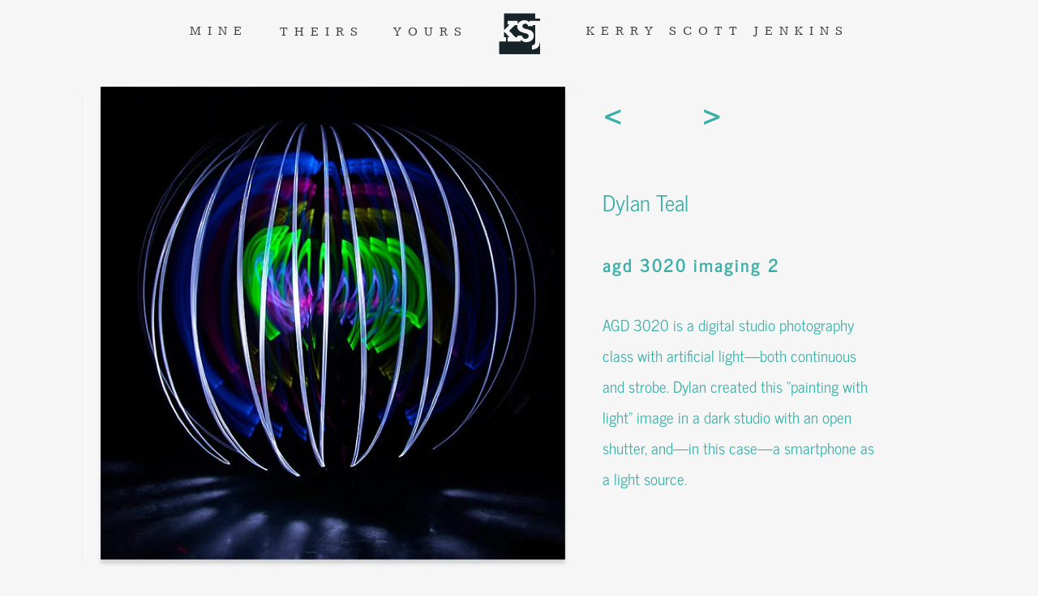

--- FILE ---
content_type: text/html
request_url: https://www.kerryscottjenkins.com/theirs6.html
body_size: 8927
content:
<!DOCTYPE html>
<html prefix="og: http://ogp.me/ns#">
<head>
<meta charset="UTF-8">
<title>Painting with Light by Dylan Teal</title>
<meta name="referrer" content="same-origin">
<meta name="description" content="A studio photo project in which the light itself becomes the subject.">
<link rel="canonical" href="https://www.kerryscottjenkins.com/theirs6.html">
<meta name="robots" content="max-image-preview:large">
<meta name="twitter:card" content="summary">
<meta property="og:title" content="Painting with Light by Dylan Teal">
<meta property="og:type" content="website">
<meta property="og:description" content="A studio photo project in which the light itself becomes the subject.">
<meta name="viewport" content="width=device-width,initial-scale=1,shrink-to-fit=no">
<link rel="preload" href="css/NewsCycle-Regular.woff2" as="font" crossorigin>
<link rel="preload" href="css/NewsCycle-Bold.woff2" as="font" crossorigin>
<style>html,body{-webkit-text-zoom:reset !important}@font-face{font-display:block;font-family:Kameron;src:url('css/Kameron-Regular.woff2') format('woff2'),url('css/Kameron-Regular.woff') format('woff');font-weight:400}@font-face{font-display:block;font-family:"Kameron 1";src:url('css/Kameron-Bold.woff2') format('woff2'),url('css/Kameron-Bold.woff') format('woff');font-weight:700}@font-face{font-display:block;font-family:"Lato 2";src:url('css/Lato-Regular.woff2') format('woff2'),url('css/Lato-Regular.woff') format('woff');font-weight:400}@font-face{font-display:block;font-family:"News Cycle";src:url('css/NewsCycle-Regular.woff2') format('woff2'),url('css/NewsCycle-Regular.woff') format('woff');font-weight:400}@font-face{font-display:block;font-family:"News Cycle 1";src:url('css/NewsCycle-Bold.woff2') format('woff2'),url('css/NewsCycle-Bold.woff') format('woff');font-weight:700}body>div{font-size:0}p,span,h1,h2,h3,h4,h5,h6,a,li{margin:0;word-spacing:normal;word-wrap:break-word;-ms-word-wrap:break-word;pointer-events:auto;-ms-text-size-adjust:none !important;-moz-text-size-adjust:none !important;-webkit-text-size-adjust:none !important;text-size-adjust:none !important;max-height:10000000px}sup{font-size:inherit;vertical-align:baseline;position:relative;top:-0.4em}sub{font-size:inherit;vertical-align:baseline;position:relative;top:0.4em}ul{display:block;word-spacing:normal;word-wrap:break-word;line-break:normal;list-style-type:none;padding:0;margin:0;-moz-padding-start:0;-khtml-padding-start:0;-webkit-padding-start:0;-o-padding-start:0;-padding-start:0;-webkit-margin-before:0;-webkit-margin-after:0}li{display:block;white-space:normal}[data-marker]::before{content:attr(data-marker) ' ';-webkit-user-select:none;-khtml-user-select:none;-moz-user-select:none;-ms-user-select:none;-o-user-select:none;user-select:none}li p{-webkit-touch-callout:none;-webkit-user-select:none;-khtml-user-select:none;-moz-user-select:none;-ms-user-select:none;-o-user-select:none;user-select:none}form{display:inline-block}a{text-decoration:inherit;color:inherit;-webkit-tap-highlight-color:rgba(0,0,0,0)}textarea{resize:none}.shm-l{float:left;clear:left}.shm-r{float:right;clear:right;shape-outside:content-box}.btf{display:none}.plyr{min-width:0 !important}html{font-family:sans-serif}body{font-size:0;margin:0;--z:1;zoom:var(--z)}audio,video{display:inline-block;vertical-align:baseline}audio:not([controls]){display:none;height:0}[hidden],template{display:none}a{background:0 0;outline:0}b,strong{font-weight:700}dfn{font-style:italic}h1,h2,h3,h4,h5,h6{font-size:1em;line-height:1;margin:0}img{border:0}svg:not(:root){overflow:hidden}button,input,optgroup,select,textarea{color:inherit;font:inherit;margin:0}button{overflow:visible}button,select{text-transform:none}button,html input[type=button],input[type=submit]{-webkit-appearance:button;cursor:pointer;box-sizing:border-box;white-space:normal}input[type=date],input[type=email],input[type=number],input[type=password],input[type=text],textarea{-webkit-appearance:none;appearance:none;box-sizing:border-box}button[disabled],html input[disabled]{cursor:default}button::-moz-focus-inner,input::-moz-focus-inner{border:0;padding:0}input{line-height:normal}input[type=checkbox],input[type=radio]{box-sizing:border-box;padding:0}input[type=number]::-webkit-inner-spin-button,input[type=number]::-webkit-outer-spin-button{height:auto}input[type=search]{-webkit-appearance:textfield;-moz-box-sizing:content-box;-webkit-box-sizing:content-box;box-sizing:content-box}input[type=search]::-webkit-search-cancel-button,input[type=search]::-webkit-search-decoration{-webkit-appearance:none}textarea{overflow:auto;box-sizing:border-box;border-color:#ddd}optgroup{font-weight:700}table{border-collapse:collapse;border-spacing:0}td,th{padding:0}blockquote{margin-block-start:0;margin-block-end:0;margin-inline-start:0;margin-inline-end:0}:-webkit-full-screen-ancestor:not(iframe){-webkit-clip-path:initial !important}
html{-webkit-font-smoothing:antialiased; -moz-osx-font-smoothing:grayscale}body{overflow-y:scroll}.menu-content{cursor:pointer;position:relative}li{-webkit-tap-highlight-color:rgba(0,0,0,0)}
#b{background-color:#f6f6f6}.ps368{position:relative;margin-top:0}.v105{display:block}.s392{width:1100px;margin-left:auto;margin-right:auto;min-height:1013px}.z262{pointer-events:none}.v106{display:inline-block;vertical-align:top}.ps369{position:relative;margin-left:134px;margin-top:0}.s393{min-width:848px;width:848px;min-height:84px}.v107{display:inline-block;vertical-align:top;overflow:hidden;outline:0}.ps370{position:relative;margin-left:0;margin-top:26px}.s394{min-width:92px;min-height:24px;box-sizing:border-box;width:92px;height:19px;padding-right:0}.c94{border:0;-webkit-border-radius:0;-moz-border-radius:0;border-radius:0;background-color:transparent;color:#404040;transition:color 0.2s, border-color 0.2s, background-color 0.2s, background-image 0.2s;transition-timing-function:linear}.z263{z-index:9;pointer-events:auto}.a35{display:inline-block;width:100%;height:100%;user-select:none;-webkit-user-select:none;-moz-user-select:none}.f199{font-family:Kameron;font-size:16px;font-size:calc(16px * var(--f));line-height:1.188;font-weight:400;font-style:normal;text-decoration:none;text-transform:none;letter-spacing:8.00px;text-shadow:none;text-indent:0;text-align:center;cursor:pointer;padding-top:3px;padding-bottom:2px}.c94:hover{background-clip:padding-box;border-color:#3aafa8;color:#3aafa8}.c94:active{transition:initial;color:rgba(246,246,246,0.01)}.ps371{position:relative;margin-left:20px;margin-top:21px}.s395{min-width:121px;min-height:37px;box-sizing:border-box;width:121px;height:19px;padding-right:0}.z264{z-index:8;pointer-events:auto}.f200{font-family:Kameron;font-size:16px;font-size:calc(16px * var(--f));line-height:1.188;font-weight:400;font-style:normal;text-decoration:none;text-transform:none;letter-spacing:8.00px;text-shadow:none;text-indent:0;text-align:center;cursor:pointer;padding-top:9px;padding-bottom:9px}.ps372{position:relative;margin-left:13px;margin-top:21px}.s396{min-width:121px;min-height:37px;box-sizing:border-box;width:121px;height:19px;padding-right:0}.z265{z-index:3;pointer-events:auto}.f201{font-family:Kameron;font-size:16px;font-size:calc(16px * var(--f));line-height:1.188;font-weight:400;font-style:normal;text-decoration:none;text-transform:none;letter-spacing:8.00px;text-shadow:none;text-indent:0;text-align:center;cursor:pointer;padding-top:9px;padding-bottom:9px}.ps373{position:relative;margin-left:11px;margin-top:0}.s397{min-width:77px;width:77px;min-height:84px;line-height:0}.ps374{position:relative;margin-left:0;margin-top:0}.s398{min-width:77px;width:77px;min-height:84px;height:84px}.z266{z-index:2;pointer-events:auto}.a36{display:block}.i28{position:absolute;left:0;min-width:77px;max-width:77px;min-height:77px;max-height:77px;top:3px}.ps375{position:relative;margin-left:0;margin-top:-84px}.z267{z-index:6;pointer-events:auto}.ps376{position:relative;margin-left:19px;margin-top:18px}.s399{min-width:374px;min-height:41px;box-sizing:border-box;width:374px;height:19px;padding-right:0}.z268{z-index:7;pointer-events:auto}.f202{font-family:Kameron;font-size:16px;font-size:calc(16px * var(--f));line-height:1.188;font-weight:400;font-style:normal;text-decoration:none;text-transform:none;letter-spacing:8.00px;text-shadow:none;text-indent:0;text-align:center;cursor:pointer;padding-top:11px;padding-bottom:11px}.v108{display:inline-block;vertical-align:top}.ps377{position:relative;margin-left:11px;margin-top:23px}.s400{min-width:987px;width:987px;min-height:906px}.ps378{position:relative;margin-left:0;margin-top:0}.s401{min-width:619px;width:619px;min-height:906px;height:906px}.z269{z-index:1;pointer-events:auto}.i29{position:absolute;left:0;width:619px;height:906px;top:0;border:0}.ps379{position:relative;margin-left:93px;margin-top:-889px}.s402{min-width:894px;width:894px;min-height:718px;line-height:0}.ps380{position:relative;margin-left:549px;margin-top:0}.s403{min-width:345px;width:345px;min-height:62px}.ps381{position:relative;margin-left:0;margin-top:0}.s404{min-width:345px;width:345px;min-height:62px;line-height:0}.s405{min-width:345px;width:345px;overflow:hidden;height:62px}.z270{z-index:10;pointer-events:auto}.p77{padding-bottom:0;text-align:left;text-indent:0;padding-right:0}.f203{font-family:"Kameron 1";font-size:34px;font-size:calc(34px * var(--f));line-height:1.266;font-weight:700;font-style:normal;text-decoration:none;text-transform:none;letter-spacing:normal;color:#3aafa8;background-color:initial;text-shadow:none}.f204{font-family:"Kameron 1";font-size:34px;font-size:calc(34px * var(--f));line-height:1.266;font-weight:700;font-style:normal;text-decoration:none;text-transform:none;letter-spacing:normal;color:#3aafa8;background-color:initial;text-shadow:none}.v109{display:none}.v110{display:none;overflow:visible}.s408{min-width:0;width:0;min-height:0;height:0}.m14{padding:0px 0px 0px 0px}.s409{min-width:35px;width:0;height:0}.mcv27{display:none}.s410{min-width:35px;width:35px;min-height:72px}.c98{border:0;-webkit-border-radius:0;-moz-border-radius:0;border-radius:0;background-color:transparent;background-image:url(images/r/ksj_logo.svg);background-size:cover;background-position:50% 50%;background-repeat:no-repeat}.ps384{position:relative;margin-left:0;margin-top:26px}.s411{min-width:35px;width:35px;overflow:hidden;height:20px}.z273{pointer-events:auto}.p79{text-indent:0;padding-bottom:0;padding-right:0;text-align:center}.f207{font-family:"Lato 2";font-size:13px;font-size:calc(13px * var(--f));line-height:1.309;font-weight:400;font-style:normal;text-decoration:none;text-transform:none;letter-spacing:normal;color:transparent;background-color:initial;text-shadow:none}.v111{display:none}.ps385{position:relative;margin-left:0;margin-top:-72px}.s412{min-width:901px;width:901px;min-height:1990px;height:1990px}.z274{z-index:9999}.ml14{outline:0}.s413{min-width:223px;width:223px;height:1990px}.mcv28{display:inline-block}.s414{min-width:223px;width:223px;min-height:1990px}.c99{border:0;-webkit-border-radius:0;-moz-border-radius:0;border-radius:0;background-color:#297a76}.ps386{position:relative;margin-left:0;margin-top:985px}.s415{min-width:223px;width:223px;overflow:hidden;height:20px}.p80{text-indent:0;padding-bottom:0;padding-right:0;text-align:center}.f208{font-family:Kameron;font-size:13px;font-size:calc(13px * var(--f));line-height:1.309;font-weight:400;font-style:normal;text-decoration:none;text-transform:none;letter-spacing:normal;color:#fff;background-color:initial;text-shadow:none}.ps387{position:relative;margin-left:226px;margin-top:-1990px}.ps388{position:relative;margin-left:452px;margin-top:-1990px}.ps389{position:relative;margin-left:678px;margin-top:-1990px}.v112{display:none}.ps390{position:relative;margin-left:904px;margin-top:-1990px}.s416{min-width:223px;width:223px;height:1990px}.s417{min-width:223px;width:223px;min-height:1990px}.ps391{position:relative;margin-left:0;margin-top:968px}.s418{min-width:223px;width:223px;overflow:hidden;height:53px}.f209{font-family:Kameron;font-size:36px;font-size:calc(36px * var(--f));line-height:1.307;font-weight:400;font-style:normal;text-decoration:none;text-transform:none;letter-spacing:10.00px;color:#fff;background-color:initial;text-shadow:none}.ps392{position:relative;margin-left:549px;margin-top:41px}.s419{min-width:344px;width:344px;overflow:hidden;height:506px}.z275{z-index:4;pointer-events:auto}.p81{text-indent:0;padding-bottom:0;padding-right:0;text-align:left}.f210{font-family:"News Cycle";font-size:27px;font-size:calc(27px * var(--f));line-height:1.631;font-weight:400;font-style:normal;text-decoration:none;text-transform:none;letter-spacing:normal;color:#3aafa8;background-color:initial;text-shadow:none}.f211{font-family:"News Cycle 1";font-size:22px;font-size:calc(22px * var(--f));line-height:1.683;font-weight:700;font-style:normal;text-decoration:none;text-transform:none;letter-spacing:2.00px;color:#3aafa8;background-color:initial;text-shadow:none}.f212{font-family:"News Cycle";font-size:19px;font-size:calc(19px * var(--f));line-height:2.001;font-weight:400;font-style:normal;text-decoration:none;text-transform:none;letter-spacing:normal;color:#3aafa8;background-color:initial;text-shadow:none}.ps393{position:relative;margin-left:0;margin-top:73px}.s420{min-width:894px;width:894px;overflow:hidden;height:36px}.z276{z-index:5;pointer-events:auto}.p82{text-indent:0;padding-bottom:0;padding-right:0;text-align:center}.f213{font-family:"News Cycle";font-size:14px;font-size:calc(14px * var(--f));line-height:1.644;font-weight:400;font-style:normal;text-decoration:none;text-transform:none;letter-spacing:0.30px;color:#404040;background-color:initial;text-shadow:none}body{--d:0;--s:1100}@media (min-width:960px) and (max-width:1099px) {.s392{width:960px;min-height:884px}.ps369{margin-left:117px}.s393{min-width:740px;width:740px;min-height:73px}.ps370{margin-top:23px}.s394{min-width:80px;min-height:21px;width:80px;height:16px}.f199{font-size:14px;font-size:calc(14px * var(--f));line-height:1.144}.ps371{margin-left:18px;margin-top:18px}.s395{min-width:106px;min-height:32px;width:106px;height:16px}.f200{font-size:14px;font-size:calc(14px * var(--f));line-height:1.144;padding-top:8px;padding-bottom:8px}.ps372{margin-left:11px;margin-top:18px}.s396{min-width:106px;min-height:32px;width:106px;height:16px}.f201{font-size:14px;font-size:calc(14px * var(--f));line-height:1.144;padding-top:8px;padding-bottom:8px}.ps373{margin-left:9px}.s397{min-width:67px;width:67px;min-height:73px}.s398{min-width:67px;width:67px;min-height:73px;height:73px}.i28{min-width:67px;max-width:67px;min-height:67px;max-height:67px}.ps375{margin-top:-73px}.ps376{margin-left:17px;margin-top:16px}.s399{min-width:326px;min-height:36px;width:326px;height:16px}.f202{font-size:14px;font-size:calc(14px * var(--f));line-height:1.144;padding-top:10px;padding-bottom:10px}.ps377{margin-left:10px;margin-top:20px}.s400{min-width:861px;width:861px;min-height:791px}.s401{min-width:540px;width:540px;min-height:791px;height:791px}.i29{width:540px;height:791px}.ps379{margin-left:81px;margin-top:-776px}.s402{min-width:780px;width:780px;min-height:626px}.ps380{margin-left:479px}.s403{min-width:301px;width:301px;min-height:54px}.s404{min-width:301px;width:301px;min-height:54px}.s405{min-width:301px;width:301px;height:54px}.f203{font-size:30px;font-size:calc(30px * var(--f));line-height:1.301}.f203:visited{font-size:30px;font-size:calc(30px * var(--f));line-height:1.301}.f203:hover{font-size:30px;font-size:calc(30px * var(--f));line-height:1.301}.f203:active{font-size:30px;font-size:calc(30px * var(--f));line-height:1.301}.f204{font-size:30px;font-size:calc(30px * var(--f));line-height:1.301}.s409{min-width:33px}.s410{min-width:33px;width:33px;min-height:63px}.ps384{margin-top:22px}.s411{min-width:33px;width:33px;height:19px}.f207{font-size:12px;font-size:calc(12px * var(--f));line-height:1.334}.ps385{margin-top:-63px}.s412{min-width:789px;width:789px;min-height:1737px;height:1737px}.s413{min-width:195px;width:195px;height:1737px}.s414{min-width:195px;width:195px;min-height:1737px}.ps386{margin-top:859px}.s415{min-width:195px;width:195px;height:19px}.f208{font-size:12px;font-size:calc(12px * var(--f));line-height:1.334}.ps387{margin-left:198px;margin-top:-1737px}.ps388{margin-left:396px;margin-top:-1737px}.ps389{margin-left:594px;margin-top:-1737px}.ps390{margin-left:792px;margin-top:-1737px}.s416{min-width:195px;width:195px;height:1737px}.s417{min-width:195px;width:195px;min-height:1737px}.ps391{margin-top:842px}.s418{min-width:195px;width:195px}.ps392{margin-left:479px;margin-top:36px}.s419{min-width:300px;width:300px;height:442px}.f210{font-size:24px;font-size:calc(24px * var(--f));line-height:1.626}.f211{font-size:20px;font-size:calc(20px * var(--f));line-height:1.651}.f212{font-size:17px;font-size:calc(17px * var(--f))}.ps393{margin-top:63px}.s420{min-width:780px;width:780px;height:31px}.f213{font-size:13px;font-size:calc(13px * var(--f));line-height:1.616}body{--d:1;--s:960}}@media (min-width:768px) and (max-width:959px) {.s392{width:768px;min-height:707px}.ps369{margin-left:94px}.s393{min-width:592px;width:592px;min-height:58px}.ps370{margin-top:18px}.s394{min-width:64px;min-height:17px;width:64px;height:13px}.f199{font-size:11px;font-size:calc(11px * var(--f));line-height:1.183;padding-top:2px}.ps371{margin-left:14px;margin-top:14px}.s395{min-width:85px;min-height:26px;width:85px;height:26px}.f200{font-size:11px;font-size:calc(11px * var(--f));line-height:1.183;padding-top:0;padding-bottom:0}.ps372{margin-left:9px;margin-top:14px}.s396{min-width:85px;min-height:26px;width:85px;height:13px}.f201{font-size:11px;font-size:calc(11px * var(--f));line-height:1.183;padding-top:7px;padding-bottom:6px}.ps373{margin-left:7px}.s397{min-width:54px;width:54px;min-height:58px}.s398{min-width:54px;width:54px;min-height:58px;height:58px}.i28{min-width:54px;max-width:54px;min-height:54px;max-height:54px;top:2px}.ps375{margin-top:-58px}.ps376{margin-left:13px;margin-top:13px}.s399{min-width:261px;min-height:29px;width:261px;height:26px}.f202{font-size:11px;font-size:calc(11px * var(--f));line-height:1.183;padding-top:2px;padding-bottom:1px}.ps377{margin-left:8px;margin-top:16px}.s400{min-width:689px;width:689px;min-height:633px}.s401{min-width:432px;width:432px;min-height:633px;height:633px}.i29{width:432px;height:633px}.ps379{margin-left:65px;margin-top:-621px}.s402{min-width:624px;width:624px;min-height:501px}.ps380{margin-left:383px}.s403{min-width:241px;width:241px;min-height:43px}.s404{min-width:241px;width:241px;min-height:43px}.s405{min-width:241px;width:241px;height:43px}.f203{font-size:24px;font-size:calc(24px * var(--f));line-height:1.251}.f203:visited{font-size:24px;font-size:calc(24px * var(--f));line-height:1.251}.f203:hover{font-size:24px;font-size:calc(24px * var(--f));line-height:1.251}.f203:active{font-size:24px;font-size:calc(24px * var(--f));line-height:1.251}.f204{font-size:24px;font-size:calc(24px * var(--f));line-height:1.251}.s409{min-width:25px}.s410{min-width:25px;width:25px;min-height:50px}.ps384{margin-top:17px}.s411{min-width:25px;width:25px;height:15px}.f207{font-size:9px;font-size:calc(9px * var(--f));line-height:1.334}.ps385{margin-top:-50px}.s412{min-width:630px;width:630px;min-height:1390px;height:1390px}.s413{min-width:156px;width:156px;height:1390px}.s414{min-width:156px;width:156px;min-height:1390px}.ps386{margin-top:687px}.s415{min-width:156px;width:156px;height:15px}.f208{font-size:9px;font-size:calc(9px * var(--f));line-height:1.334}.ps387{margin-left:158px;margin-top:-1390px}.ps388{margin-left:316px;margin-top:-1390px}.ps389{margin-left:474px;margin-top:-1390px}.ps390{margin-left:632px;margin-top:-1390px}.s416{min-width:177px;width:177px;height:1390px}.s417{min-width:177px;width:177px;min-height:1390px}.ps391{margin-top:668px}.s418{min-width:177px;width:177px}.ps392{margin-left:383px;margin-top:29px}.s419{min-width:240px;width:240px;height:354px}.f210{font-size:19px;font-size:calc(19px * var(--f));line-height:1.633}.f211{font-size:16px;font-size:calc(16px * var(--f));line-height:1.626}.f212{font-size:13px;font-size:calc(13px * var(--f))}.ps393{margin-top:50px}.s420{min-width:624px;width:624px;height:25px}.f213{font-size:10px;font-size:calc(10px * var(--f));line-height:1.701}body{--d:2;--s:768}}@media (min-width:480px) and (max-width:767px) {.ps368{margin-top:3px}.s392{width:480px;min-height:1001px}.v106{display:none}.v107{display:none}.ps377{margin-left:8px;margin-top:0}.s400{min-width:465px;width:465px;min-height:1001px}.ps378{margin-top:87px}.s401{min-width:465px;width:465px;min-height:683px;height:683px}.i29{width:465px;height:681px;top:1px}.ps379{margin-left:4px;margin-top:-770px}.s402{min-width:381px;width:381px;min-height:1001px}.ps380{margin-left:155px;margin-top:20px}.s403{min-width:147px;width:147px;min-height:42px}.s404{min-width:147px;width:147px;min-height:42px}.v109{display:inline-block;vertical-align:top}.ps382{position:relative;margin-left:0;margin-top:0}.s406{min-width:147px;width:147px;overflow:hidden;height:42px}.z271{z-index:11;pointer-events:auto}.p78{padding-bottom:0;text-align:center;text-indent:0;padding-right:0}.f205{font-family:"Kameron 1";font-size:27px;font-size:calc(27px * var(--f));line-height:1.297;font-weight:700;font-style:normal;text-decoration:none;text-transform:none;letter-spacing:normal;color:#3aafa8;background-color:initial;text-shadow:none}.f206{font-family:"Kameron 1";font-size:27px;font-size:calc(27px * var(--f));line-height:1.297;font-weight:700;font-style:normal;text-decoration:none;text-transform:none;letter-spacing:normal;color:#3aafa8;background-color:initial;text-shadow:none}.v110{display:inline-block;vertical-align:top}.ps383{position:relative;margin-left:-302px;margin-top:0}.s407{min-width:66px;width:66px;height:81px}.z272{z-index:12;pointer-events:auto}.s408{min-width:66px;width:66px;min-height:81px;height:81px}.s409{min-width:66px;width:66px;height:81px}.mcv27{display:inline-block}.s410{min-width:66px;width:66px;min-height:81px}.ps384{margin-top:35px}.s411{min-width:66px;width:66px;height:10px}.p79{text-align:left}.f207{font-size:6px;font-size:calc(6px * var(--f));line-height:1.334}.ps385{margin-top:0}.s412{min-width:456px;width:456px;min-height:720px;height:720px}.s413{min-width:456px;width:456px;height:144px}.s414{min-width:456px;width:456px;min-height:144px}.ps386{margin-top:45px}.s415{min-width:456px;width:456px;height:53px}.f208{font-size:36px;font-size:calc(36px * var(--f));line-height:1.307;letter-spacing:10.00px}.ps387{margin-left:0;margin-top:0}.ps388{margin-left:0;margin-top:0}.ps389{margin-left:0;margin-top:0}.v112{display:block}.ps390{margin-left:0;margin-top:0}.s416{min-width:456px;width:456px;height:144px}.s417{min-width:456px;width:456px;min-height:144px}.ps391{margin-top:45px}.s418{min-width:456px;width:456px}.ps392{margin-left:9px;margin-top:573px}.s419{min-width:306px;width:306px;height:428px}.f211{font-size:18px;font-size:calc(18px * var(--f));line-height:1.668}.f212{font-size:21px;font-size:calc(21px * var(--f));line-height:1.620}body{--d:3;--s:480}}@media (max-width:479px) {.ps368{margin-top:2px}.s392{width:320px;min-height:667px}.v106{display:none}.v107{display:none}.ps377{margin-left:5px;margin-top:0}.s400{min-width:310px;width:310px;min-height:667px}.ps378{margin-top:58px}.s401{min-width:310px;width:310px;min-height:455px;height:455px}.i29{width:310px;height:454px}.ps379{margin-left:3px;margin-top:-513px}.s402{min-width:254px;width:254px;min-height:667px}.ps380{margin-left:103px;margin-top:13px}.s403{min-width:98px;width:98px;min-height:28px}.s404{min-width:98px;width:98px;min-height:28px}.v109{display:inline-block;vertical-align:top}.ps382{position:relative;margin-left:0;margin-top:0}.s406{min-width:98px;width:98px;overflow:hidden;height:28px}.z271{z-index:11;pointer-events:auto}.p78{padding-bottom:0;text-align:center;text-indent:0;padding-right:0}.f205{font-family:"Kameron 1";font-size:18px;font-size:calc(18px * var(--f));line-height:1.279;font-weight:700;font-style:normal;text-decoration:none;text-transform:none;letter-spacing:normal;color:#3aafa8;background-color:initial;text-shadow:none}.f206{font-family:"Kameron 1";font-size:18px;font-size:calc(18px * var(--f));line-height:1.279;font-weight:700;font-style:normal;text-decoration:none;text-transform:none;letter-spacing:normal;color:#3aafa8;background-color:initial;text-shadow:none}.v110{display:inline-block;vertical-align:top}.ps383{position:relative;margin-left:-201px;margin-top:0}.s407{min-width:44px;width:44px;height:54px}.z272{z-index:12;pointer-events:auto}.s408{min-width:44px;width:44px;min-height:54px;height:54px}.s409{min-width:44px;width:44px;height:54px}.mcv27{display:inline-block}.s410{min-width:44px;width:44px;min-height:54px}.ps384{margin-top:23px}.s411{min-width:44px;width:44px;height:7px}.p79{text-align:left}.f207{font-size:4px;font-size:calc(4px * var(--f));line-height:1.251}.ps385{margin-top:0}.s412{min-width:304px;width:304px;min-height:480px;height:480px}.s413{min-width:304px;width:304px;height:96px}.s414{min-width:304px;width:304px;min-height:96px}.ps386{margin-top:30px}.s415{min-width:304px;width:304px;height:36px}.f208{font-size:24px;font-size:calc(24px * var(--f));line-height:1.293;letter-spacing:10.00px}.ps387{margin-left:0;margin-top:0}.ps388{margin-left:0;margin-top:0}.ps389{margin-left:0;margin-top:0}.v112{display:block}.ps390{margin-left:0;margin-top:0}.s416{min-width:304px;width:304px;height:96px}.s417{min-width:304px;width:304px;min-height:96px}.ps391{margin-top:30px}.s418{min-width:304px;width:304px;height:36px}.f209{font-size:24px;font-size:calc(24px * var(--f));line-height:1.293}.ps392{margin-left:6px;margin-top:382px}.s419{min-width:204px;width:204px;height:285px}.f210{font-size:18px;font-size:calc(18px * var(--f));line-height:1.668}.f211{font-size:12px;font-size:calc(12px * var(--f));line-height:1.668}.f212{font-size:14px;font-size:calc(14px * var(--f));line-height:1.644}body{--d:4;--s:320}}</style>
<link rel="shortcut icon" type="image/x-icon" href="favicon.ico">
<link rel="apple-touch-icon" sizes="180x180" href="images/h/apple-touch-icon-1dce19.png">
<meta name="msapplication-TileImage" content="images/p/mstile-144x144-95403d.png">
<link rel="manifest" href="manifest.json" crossOrigin="use-credentials">
<script async src="https://www.googletagmanager.com/gtag/js?id=G-7BYSW7GE2T"></script>
<script>window.dataLayer = window.dataLayer || [];function gtag(){dataLayer.push(arguments);}gtag('js',new Date());gtag('config','G-7BYSW7GE2T');</script>
<link onload="this.media='all';this.onload=null;" rel="stylesheet" href="css/site.e120ca.1.css" media="print">
<noscript><link rel="stylesheet" href="css/site.e120ca.1.css" type="text/css"></noscript>
</head>
<body id="b">
<script>!function(){var e=document.createElement("P");e.innerHTML="&nbsp;",e.style.cssText="position:fixed;visible:hidden;font-size:100px;zoom:1",document.body.appendChild(e);var t=function(e){return function(){var t=Math.trunc(1e4/parseFloat(window.getComputedStyle(e).getPropertyValue("font-size")))/100,n=document.body;t!=n.style.getPropertyValue("--f")&&n.style.setProperty("--f",t)}}(e);if("ResizeObserver"in window)new ResizeObserver(t).observe(e);else if("requestAnimationFrame"in window){var n=function(){t(),requestAnimationFrame(n)};requestAnimationFrame(n)}else setInterval(t,100)}()</script>

<script>/firefox/i.test(navigator.userAgent)||function(){var e=function(){var e=document.body;e.style.setProperty("--z",1);var t=window.innerWidth,n=getComputedStyle(e).getPropertyValue("--s");if(320==n){if(t<320)return;t=Math.min(479,t)}else if(480==n){if(t<480)return;t=Math.min(610,t)}else t=n;e.style.setProperty("--z",Math.trunc(t/n*1e4)/1e4)};window.addEventListener?window.addEventListener("resize",e,!0):window.onscroll=e,e()}()</script>

<div class="ps368 v105 s392 z262">
<div class="v106 ps369 s393">
<div class="v107 ps370 s394 c94 z263">
<a href="mine.html" class="a35 f199">MINE</a>
</div>
<div class="v107 ps371 s395 c94 z264">
<a href="students-work-intro.html" class="a35 f200">THEIRS</a>
</div>
<div class="v107 ps372 s396 c94 z265">
<a href="yours.html" class="a35 f201">YOURS</a>
</div>
<div class="v106 ps373 s397">
<div class="v106 ps374 s398 c95 z266">
<a href="./" class="a36"><svg aria-labelledby="un206t un206d" role="img" viewBox="0 0 72 72" xmlns="http://www.w3.org/2000/svg" class="i28"><title id="un206t">KSJ Logo</title><desc id="un206d">Monogram logo for Kerry Jenkins</desc><g fill="#162429"><path d="M31.16 26.17l-6.72 6.49 7.13 7.5h1.92v-1.88h5.72c.18 2.19 1.64 3.66 3.93 3.66 1.69 0 3.34-1.19 3.34-3.02 0-2.42-2.29-2.83-4.16-3.34 -4.25-1.09-8.92-2.42-8.92-7.77 0-.58.06-1.13.17-1.65h-2.41Z"/><path d="M50.27 54.56V49.4c4.16-.23 3.93-3.52 3.93-6.67V26.17h-2.88v1.42h-5.39c-.09-1.74-1.42-2.88-3.15-2.88 -1.51 0-3.11.87-3.11 2.56 0 2.29 2.24 2.79 4.02 3.2 4.39 1 9.09 2.38 9.09 7.86 0 4.94-4.16 7.68-8.73 7.68 -2.47 0-4.71-.78-6.31-2.65v2.01H22.11v-5.21h2.06l-5.81-6.4v6.4h2.2v5.21H12.8v14.34h46.95V45.9c-.29 5.81-3.47 8.31-9.48 8.66Z"/><path d="M47.21 22.65v-1.69h12.55v-2.33H54.2v-5.88H18.36v19.13l6.26-6.26h-2.51v-4.66h12.02v3.65c1.33-2.66 4.32-4.15 7.54-4.15 2.2-.0001 4.17.46 5.54 2.19Z"/></g></svg></a>
</div>
<div class="v106 ps375 s398 c95 z267">
<a href="./" class="a36"><svg aria-labelledby="un207t un207d" role="img" viewBox="0 0 72 72" xmlns="http://www.w3.org/2000/svg" class="i28"><title id="un207t">KSJ Logo</title><desc id="un207d">Monogram logo for Kerry Jenkins</desc><g fill="#162429"><path d="M31.16 26.17l-6.72 6.49 7.13 7.5h1.92v-1.88h5.72c.18 2.19 1.64 3.66 3.93 3.66 1.69 0 3.34-1.19 3.34-3.02 0-2.42-2.29-2.83-4.16-3.34 -4.25-1.09-8.92-2.42-8.92-7.77 0-.58.06-1.13.17-1.65h-2.41Z"/><path d="M50.27 54.56V49.4c4.16-.23 3.93-3.52 3.93-6.67V26.17h-2.88v1.42h-5.39c-.09-1.74-1.42-2.88-3.15-2.88 -1.51 0-3.11.87-3.11 2.56 0 2.29 2.24 2.79 4.02 3.2 4.39 1 9.09 2.38 9.09 7.86 0 4.94-4.16 7.68-8.73 7.68 -2.47 0-4.71-.78-6.31-2.65v2.01H22.11v-5.21h2.06l-5.81-6.4v6.4h2.2v5.21H12.8v14.34h46.95V45.9c-.29 5.81-3.47 8.31-9.48 8.66Z"/><path d="M47.21 22.65v-1.69h12.55v-2.33H54.2v-5.88H18.36v19.13l6.26-6.26h-2.51v-4.66h12.02v3.65c1.33-2.66 4.32-4.15 7.54-4.15 2.2-.0001 4.17.46 5.54 2.19Z"/></g></svg></a>
</div>
</div>
<div class="v107 ps376 s399 c94 z268">
<a href="about.html" class="a35 f202">KERRY SCOTT JENKINS</a>
</div>
</div>
<div class="v108 ps377 s400">
<div class="v108 ps378 s401 c96 z269">
<picture>
<source srcset="images/4/dylanpwl-310.webp 1x, images/c/dylanpwl-620.webp 2x" type="image/webp" media="(max-width:479px)">
<source srcset="images/j/dylanpwl-310.jpg 1x, images/p/dylanpwl-620.jpg 2x" media="(max-width:479px)">
<source srcset="images/0/dylanpwl-465.webp 1x" type="image/webp" media="(max-width:767px)">
<source srcset="images/j/dylanpwl-465.jpg 1x" media="(max-width:767px)">
<source srcset="images/r/dylanpwl-432.webp 1x, images/2/dylanpwl-864.webp 2x" type="image/webp" media="(max-width:959px)">
<source srcset="images/t/dylanpwl-432.jpg 1x, images/6/dylanpwl-864.jpg 2x" media="(max-width:959px)">
<source srcset="images/2/dylanpwl-540.webp 1x" type="image/webp" media="(max-width:1099px)">
<source srcset="images/4/dylanpwl-540.jpg 1x" media="(max-width:1099px)">
<source srcset="images/j/dylanpwl-619.webp 1x" type="image/webp" media="(min-width:1100px)">
<source srcset="images/r/dylanpwl-619.jpg 1x" media="(min-width:1100px)">
<img src="images/r/dylanpwl-619.jpg" title="Painting with Light by Dylan Teal" alt="A studio photography project where the light itself becomes the subject." class="i29">
</picture>
</div>
<div class="v108 ps379 s402">
<div class="v108 ps380 s403">
<div class="v108 ps381 s404">
<div class="v106 ps374 s405 c95 z270">
<h1 class="p77"><a href="theirs5.html" class="f203">&lt;</a><span class="f204">&nbsp;&nbsp;&nbsp;&nbsp;&nbsp;&nbsp;&nbsp;&nbsp; </span><a href="theirs7.html" class="f203">&gt;</a></h1>
</div>
<div class="v109 ps382 s406 c97 z271">
<h1 class="p78"><a href="theirs5.html" class="f205">&lt;</a><span class="f206">&nbsp;&nbsp;&nbsp;&nbsp;&nbsp;&nbsp;&nbsp;&nbsp; </span><a href="theirs7.html" class="f205">&gt;</a></h1>
</div>
</div>
</div>
<div class="v110 ps383 s407 z272">
<ul class="menu-dropdown v109 ps381 s408 m14" id="m28">
<li class="v105 ps381 s409">
<div class="menu-content mcv27">
<div class="v108 ps381 s410 c98 z262">
<div class="v108 ps384 s411 c96 z273">
<p class="p79 f207">Menu</p>
</div>
</div>
</div>
<ul class="menu-dropdown-1 v111 ps385 s412 m14 z274" id="m27">
<li class="v105 ps381 s413">
<a href="./" class="ml14"><div class="menu-content mcv28"><div class="v108 ps381 s414 c99 z262"><div class="v108 ps386 s415 c96 z273"><p class="p80 f208">HOME</p></div></div></div></a>
</li>
<li class="v105 ps387 s413">
<a href="mine.html" class="ml14"><div class="menu-content mcv28"><div class="v108 ps381 s414 c99 z262"><div class="v108 ps386 s415 c96 z273"><p class="p80 f208">MINE</p></div></div></div></a>
</li>
<li class="v105 ps388 s413">
<a href="students-work-intro.html" class="ml14"><div class="menu-content mcv28"><div class="v108 ps381 s414 c99 z262"><div class="v108 ps386 s415 c96 z273"><p class="p80 f208">THEIRS</p></div></div></div></a>
</li>
<li class="v105 ps389 s413">
<a href="yours.html" class="ml14"><div class="menu-content mcv28"><div class="v108 ps381 s414 c99 z262"><div class="v108 ps386 s415 c96 z273"><p class="p80 f208">YOURS</p></div></div></div></a>
</li>
<li class="v112 ps390 s416">
<a href="about.html" class="ml14"><div class="menu-content mcv28"><div class="v108 ps381 s417 c99 z262"><div class="v108 ps391 s418 c96 z273"><p class="p80 f209">ABOUT</p></div></div></div></a>
</li>
</ul>
</li>
</ul>
</div>
<div class="v108 ps392 s419 c96 z275">
<h3 class="p81 f210">Dylan Teal</h3>
<p class="p81 f211"><br></p>
<p class="p81 f211">agd 3020 imaging 2</p>
<p class="p81 f211"><br></p>
<p class="p81 f212">AGD 3020 is a digital studio photography class with artificial light&mdash;both continuous and strobe. Dylan created this &ldquo;painting with light&rdquo; image in a dark studio with an open shutter, and&mdash;in this case&mdash;a smartphone as a light source.</p>
</div>
<div class="v106 ps393 s420 c95 z276">
<p class="p82 f213">&COPY; 2024 Kerry Scott Jenkins. All rights reserved.</p>
</div>
</div>
</div>
</div>
<div class="btf c93">
</div>
<script>var lwi=-1;function thresholdPassed(){var w=document.documentElement.clientWidth;var p=false;var cw=0;if(w>=480){cw++;}if(w>=768){cw++;}if(w>=960){cw++;}if(w>=1100){cw++;}if(lwi!=cw){p=true;}lwi=cw;return p;}!function(){if("Promise"in window&&void 0!==window.performance){var e,t,r=document,n=function(){return r.createElement("link")},o=new Set,a=n(),i=a.relList&&a.relList.supports&&a.relList.supports("prefetch"),s=location.href.replace(/#[^#]+$/,"");o.add(s);var c=function(e){var t=location,r="http:",n="https:";if(e&&e.href&&e.origin==t.origin&&[r,n].includes(e.protocol)&&(e.protocol!=r||t.protocol!=n)){var o=e.pathname;if(!(e.hash&&o+e.search==t.pathname+t.search||"?preload=no"==e.search.substr(-11)||".html"!=o.substr(-5)&&".html"!=o.substr(-5)&&"/"!=o.substr(-1)))return!0}},u=function(e){var t=e.replace(/#[^#]+$/,"");if(!o.has(t)){if(i){var a=n();a.rel="prefetch",a.href=t,r.head.appendChild(a)}else{var s=new XMLHttpRequest;s.open("GET",t,s.withCredentials=!0),s.send()}o.add(t)}},p=function(e){return e.target.closest("a")},f=function(t){var r=t.relatedTarget;r&&p(t)==r.closest("a")||e&&(clearTimeout(e),e=void 0)},d={capture:!0,passive:!0};r.addEventListener("touchstart",function(e){t=performance.now();var r=p(e);c(r)&&u(r.href)},d),r.addEventListener("mouseover",function(r){if(!(performance.now()-t<1200)){var n=p(r);c(n)&&(n.addEventListener("mouseout",f,{passive:!0}),e=setTimeout(function(){u(n.href),e=void 0},80))}},d)}}();dpth="/";!function(){var e={},t={},n={};window.ld=function(a,r,o){var c=function(){"interactive"==document.readyState?(r&&r(),document.addEventListener("readystatechange",function(){"complete"==document.readyState&&o&&o()})):"complete"==document.readyState?(r&&r(),o&&o()):document.addEventListener("readystatechange",function(){"interactive"==document.readyState&&r&&r(),"complete"==document.readyState&&o&&o()})},d=(1<<a.length)-1,u=0,i=function(r){var o=a[r],i=function(){for(var t=0;t<a.length;t++){var r=(1<<t)-1;if((u&r)==r&&n[a[t]]){if(!e[a[t]]){var o=document.createElement("script");o.textContent=n[a[t]],document.body.appendChild(o),e[a[t]]=!0}if((u|=1<<t)==d)return c(),0}}return 1};if(null==t[o]){t[o]=[];var f=new XMLHttpRequest;f.open("GET",o,!0),f.onload=function(){n[o]=f.responseText,[].forEach.call(t[o],function(e){e()})},t[o].push(i),f.send()}else{if(e[o])return i();t[o].push(i)}return 1};if(a.length)for(var f=0;f<a.length&&i(f);f++);else c()}}();ld([],function(){!function(){var e=document.querySelectorAll('a[href^="#"]');[].forEach.call(e,function(e){var t=navigator.userAgent,a=/chrome/i.test(t),o=/firefox/i.test(t),n=/iPad|iPhone|iPod/.test(t)&&!window.MSStream||"MacIntel"===navigator.platform&&navigator.maxTouchPoints>1;e.addEventListener("click",function(t){var r=!1,i=document.body.parentNode;n&&"none"!=getComputedStyle(i).getPropertyValue("scroll-snap-type")&&(i.setAttribute("data-snap",i.style.scrollSnapType),i.style.scrollSnapType="none",r=!0);var s=0;if(e.hash.length>1){var u=parseFloat(getComputedStyle(document.body).getPropertyValue("zoom"));!o&&u||(u=1);var l=e.hash.slice(1),c=document.getElementById(l);if(null===c&&null===(c=document.querySelector('[name="'+l+'"]')))return;s=a?c.getBoundingClientRect().top*u+pageYOffset:(c.getBoundingClientRect().top+pageYOffset)*u}else if(r)for(var m=document.querySelectorAll("[data-block-group]"),p=0;p<m.length;p++)if("none"!=getComputedStyle(m[p]).getPropertyValue("scroll-snap-align")){c=m[p];break}if(r)window.smoothScroll(t,c,1);else if("scrollBehavior"in document.documentElement.style)scroll({top:s,left:0,behavior:"smooth"});else if("requestAnimationFrame"in window){var d=pageYOffset,f=null;requestAnimationFrame(function e(t){f||(f=t);var a=(t-f)/400;scrollTo(0,d<s?(s-d)*a+d:d-(d-s)*a),a<1?requestAnimationFrame(e):scrollTo(0,s)})}else scrollTo(0,s);t.preventDefault()},!1)})}(),window.smoothScroll=function(e,t,a,o){e.stopImmediatePropagation();var n,r=pageYOffset;t?(("string"==typeof t||t instanceof String)&&(t=document.querySelector(t)),n=t.getBoundingClientRect().top):n=-r;var i=navigator.userAgent,s=/chrome/i.test(i),u=/firefox/i.test(i),l=parseFloat(getComputedStyle(document.body).getPropertyValue("zoom"));!u&&l||(l=1);var c=n*l+(s?0:r*(l-1)),m=null;function p(){d(window.performance.now?window.performance.now():Date.now())}function d(e){null===m&&(m=e);var n=(e-m)/1e3,i=function(e,t,a){switch(o){case"linear":break;case"easeInQuad":e*=e;break;case"easeOutQuad":e=1-(1-e)*(1-e);break;case"easeInCubic":e*=e*e;break;case"easeOutCubic":e=1-Math.pow(1-e,3);break;case"easeInOutCubic":e=e<.5?4*e*e*e:1-Math.pow(-2*e+2,3)/2;break;case"easeInQuart":e*=e*e*e;break;case"easeOutQuart":e=1-Math.pow(1-e,4);break;case"easeInOutQuart":e=e<.5?8*e*e*e*e:1-Math.pow(-2*e+2,4)/2;break;case"easeInQuint":e*=e*e*e*e;break;case"easeOutQuint":e=1-Math.pow(1-e,5);break;case"easeInOutQuint":e=e<.5?16*e*e*e*e*e:1-Math.pow(-2*e+2,5)/2;break;case"easeInCirc":e=1-Math.sqrt(1-Math.pow(e,2));break;case"easeOutCirc":e=Math.sqrt(1-Math.pow(0,2));break;case"easeInOutCirc":e=e<.5?(1-Math.sqrt(1-Math.pow(2*e,2)))/2:(Math.sqrt(1-Math.pow(-2*e+2,2))+1)/2;break;case"easeInOutQuad":default:e=e<.5?2*e*e:1-Math.pow(-2*e+2,2)/2}e>1&&(e=1);return t+a*e}(n/a,r,c);window.scrollTo(0,i),n<a?"requestAnimationFrame"in window?requestAnimationFrame(d):setTimeout(p,1e3/120):(/iPad|iPhone|iPod/.test(navigator.userAgent)&&!window.MSStream||"MacIntel"===navigator.platform&&navigator.maxTouchPoints>1)&&(t&&t.scrollIntoView(),setTimeout(function(){var e=document.body.parentNode;e.style.scrollSnapType=e.getAttribute("data-snap"),e.removeAttribute("data-snap")},100))}return"requestAnimationFrame"in window?requestAnimationFrame(d):setTimeout(p,1e3/120),!1};!function(){var e=null;if(location.hash){var t=location.hash.replace("#",""),n=function(){var o=document.getElementById(t);null===o&&(o=document.querySelector('[name="'+t+'"]')),o&&o.scrollIntoView(!0),"0px"===window.getComputedStyle(document.body).getPropertyValue("min-width")?setTimeout(n,100):null!=e&&setTimeout(e,100)};n()}else null!=e&&e()}();});ld(["js/jquery.9f0bc8.js","js/jqueryui.9f0bc8.js","js/menu.9f0bc8.js","js/menu-dropdown-animations.9f0bc8.js","js/menu-dropdown-1.e120ca.js","js/menu-dropdown.e120ca.js"],function(){initMenu($('#m27')[0]);initMenu($('#m28')[0]);});</script>
<!-- Hitsteps TRACKING CODE - Manual 2024-10-04 - DO NOT CHANGE -->
<script type="text/javascript">(function(){var hstc=document.createElement('script'); hstc.src='https://edgecdn.dev/code?code=0f7dd535d4090f167de2caf67b20b27f';hstc.async=true;var htssc = document.getElementsByTagName('script')[0];htssc.parentNode.insertBefore(hstc, htssc);})();
</script><noscript><a href="http://www.hitsteps.com/"><img src="//edgecdn.dev/code?mode=img&amp;code=0f7dd535d4090f167de2caf67b20b27f" alt="web statistics" width="1" height="1" />Realtime blog statistics</a></noscript>
<!-- Hitsteps TRACKING CODE - DO NOT CHANGE --></body>
</html>